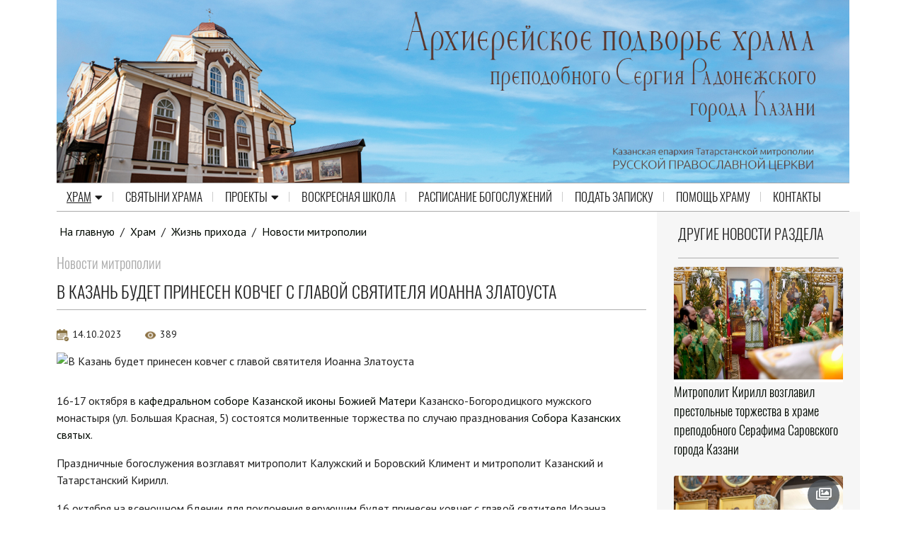

--- FILE ---
content_type: text/html; Charset=utf-8
request_url: https://molodhram.ru/hram/news/mitropolia/?id=15196
body_size: 21335
content:
<!DOCTYPE html>
<html lang="ru">
<head>
<meta http-equiv="Content-Type" content="text/html; charset=utf-8">
<meta name="viewport" content="width=device-width, initial-scale=1, shrink-to-fit=no">

<title>В Казань будет принесен ковчег с главой святителя Иоанна Златоуста | Новости митрополии | Храм прп.Сергия Радонежского, Казань</title> 


<meta name="description" content="16-17 октября в кафедральном соборе Казанской иконы Божией Матери Казанско-Богородицкого мужского монастыря (ул. Большая Красная, 5) состоятся молитвенные торжества по случаю празднования Собора Казанских святых.">
<meta name="keywords" content="Храм прп.Сергия Радонежского, Казань">
<meta http-equiv="X-UA-Compatible" content="IE=edge">

<link rel="stylesheet" href="/styles/classy-nav.min.css">
<link rel="stylesheet" href="/styles/bootstrap.min.css">
<link rel="stylesheet" href="/styles/styles.css">
<link rel="stylesheet" href="/www/css/style.css">
<link rel="stylesheet" href="/styles/jquery.fancybox.min.css" />
<script src="https://pravtreba.ru/remote/jquery_pte.js"></script>
<link rel="stylesheet" type="text/css" href="/www/css/css/all.min.css">
<link rel="apple-touch-icon" sizes="57x57" href="/apple-icon-57x57.png">
<link rel="apple-touch-icon" sizes="60x60" href="/apple-icon-60x60.png">
<link rel="apple-touch-icon" sizes="72x72" href="/apple-icon-72x72.png">
<link rel="apple-touch-icon" sizes="76x76" href="/apple-icon-76x76.png">
<link rel="apple-touch-icon" sizes="114x114" href="/apple-icon-114x114.png">
<link rel="apple-touch-icon" sizes="120x120" href="/apple-icon-120x120.png">
<link rel="apple-touch-icon" sizes="144x144" href="/apple-icon-144x144.png">
<link rel="apple-touch-icon" sizes="152x152" href="/apple-icon-152x152.png">
<link rel="apple-touch-icon" sizes="180x180" href="/apple-icon-180x180.png">
<link rel="icon" type="image/png" sizes="192x192"  href="/android-icon-192x192.png">
<link rel="icon" type="image/png" sizes="32x32" href="/favicon-32x32.png">
<link rel="icon" type="image/png" sizes="96x96" href="/favicon-96x96.png">
<link rel="icon" type="image/png" sizes="16x16" href="/favicon-16x16.png">
<link rel="manifest" href="/manifest.json">
<meta name="msapplication-TileColor" content="#ffffff">
<meta name="msapplication-TileImage" content="/ms-icon-144x144.png">
<meta name="theme-color" content="#ffffff">
</head><body>
<header class="header-area">
	<div class="container">
		<div class="logotop2" onclick="location.href='/'">	
			<div class="topImgDiv">
				<img src="/www/pics/logo.jpg" style="height:auto;border:none;" class="d-none d-md-block w-100" />
				<img src="/www/pics/logo_m.jpg" style="height:auto;border:none;" class="d-md-none w-100" />
			</div>
		</div>
	</div>
	<div class="top-header-area">
	

	<div id="stickyMenu-sticky-wrapper" class="sticky-wrapper" >
		<div class="newspaper-main-menu" id="stickyMenu" style="">
			<div class="classy-nav-container breakpoint-off light left">
				<div class="container">
					<nav class="classy-navbar justify-content-between" id="newspaperNav" style="border-bottom: 1px solid #aaa;">
						<div class="classy-navbar-toggler">
							<span class="navbarToggler"><span></span><span></span><span></span></span>
						</div>

						<div class="classy-menu">

							<div class="classycloseIcon">
								<div class="cross-wrap">
									<span class="top"></span><span class="bottom"></span>
								</div>
							</div>

							<div class="classynav" style="position:relative">
								<ul>

	<li class="cn-dropdown-item has-down">
		<a  href="/hram/"class="active">Храм<i class="fas fa-caret-down"></i></a>
		<ul class="dropdown">
			<li class=""><a href="/hram/history2/">История храма</a></li><span class="menudivider"></span>
			<li class=""><a href="/hram/history/">Храм сегодня</a></li><span class="menudivider"></span>
			<li class=""><a href="/hram/rector/">Настоятель</a></li><span class="menudivider"></span>
			<li class=""><a href="/hram/news/"class="active">Жизнь прихода</a></li><span class="menudivider"></span>
		</ul></li><span class="menudivider"></span>
	<li class=""><a href="/svyatyni/">Святыни храма</a></li><span class="menudivider"></span>
	<li class="cn-dropdown-item has-down">
		<a  href="/projects/">Проекты<i class="fas fa-caret-down"></i></a>
		<ul class="dropdown">
			<li class=""><a href="/projects/musei/">Музей истории обретения иконы Казанской Божией Матери</a></li><span class="menudivider"></span>
			<li class=""><a href="/projects/beseda_o_vera/">Воскресные беседы о вере</a></li><span class="menudivider"></span>
			<li class=""><a href="/projects/azbuka/">Молодежное пространство «Азбука»</a></li><span class="menudivider"></span>
			<li class=""><a href="/projects/sergia_molod/">Сергиевская молодежь</a></li><span class="menudivider"></span>
			<li class=""><a href="/projects/teatr_proobraz/">Театральная студия «Прообразы»</a></li><span class="menudivider"></span>
			<li class=""><a href="/projects/pmk/">ПМК «Обретение»</a></li><span class="menudivider"></span>
			<li class=""><a href="/projects/singers/">Школа пения</a></li><span class="menudivider"></span>
			<li class=""><a href="/projects/interactive_museum/">Интерактивный музей</a></li><span class="menudivider"></span>
			<li class=""><a href="/projects/florist/">Курсы по церковной флористики</a></li><span class="menudivider"></span>
		</ul></li><span class="menudivider"></span>
	<li class=""><a href="/school/">Воскресная школа</a></li><span class="menudivider"></span>
	<li class=""><a href="/sheduler/">Расписание Богослужений</a></li><span class="menudivider"></span>
	<li class=""><a href="/treba/">Подать записку</a></li><span class="menudivider"></span>
	<li class=""><a href="/help/">Помощь храму</a></li><span class="menudivider"></span>
	<li class=""><a href="/contacts/">Контакты</a></li><span class="menudivider"></span>

		</ul>
	</div>
	</div>			
	</div>		
    </nav>
	</div>
	</div>
	</div>
	</div>

	</div>
</header>





<article>
				

		<div class="main-big-area">
			<div class="container">
				<div class="row">				
					<div class="col-12 col-md-9 col-lg-9 main_info">
						
		<div class="breadcrumbs">
			<a href="/">На главную</a>
 / <a href="/hram/" class="path">Храм</a> / <a href="/hram/news/" class="path">Жизнь прихода</a> / <a href="/hram/news/mitropolia/" class="path">Новости митрополии</a>
		</div>

				<h3 class="rd">Новости митрополии</h2>
				<h1 class="section_title">В Казань будет принесен ковчег с главой святителя Иоанна Златоуста</h1>
			

	<div class="news_topic">
	
		<div class="news_footer" style="position:relative;bottom:initial;">
			
				<div class="makedt"><img src="/www/pics/calendar.png" alt=""><span>14.10.2023</span></div>
			
			<div class="ViewCounter"><img src="/www/pics/glaz.png" alt=""><span>389</span></div>
		</div>

	</div>

	<!--begin of news-->
	<div class="news">
		
			<div class="PosterImg">
				<img src="https://tamitropolia.eparhia.ru/www/news/2023/10/90856690835097_1200.jpg" alt="В Казань будет принесен ковчег с главой святителя Иоанна Златоуста">
			</div>
		

	<!--div class="anons">
		16-17 октября в кафедральном соборе Казанской иконы Божией Матери Казанско-Богородицкого мужского монастыря (ул. Большая Красная, 5) состоятся молитвенные торжества по случаю празднования Собора Казанских святых.
	</div-->
	<div class="body">
		<p>16-17 октября в <a href="https://tatmitropolia.ru/projects/kazsobor/">кафедральном соборе Казанской иконы Божией Матери</a> Казанско-Богородицкого мужского монастыря (ул. Большая Красная, 5) состоятся молитвенные торжества по случаю празднования <a href="https://tatmitropolia.ru/all_publications/publication/?id=41854">Собора Казанских святых</a>.</p><p>Праздничные богослужения возглавят митрополит Калужский и Боровский Климент и митрополит Казанский и Татарстанский Кирилл.</p><p>16 октября на всенощном бдении для поклонения верующим будет принесен ковчег с главой святителя Иоанна Златоуста. Святыня будет находиться в Казанском соборе до вечера 17 октября.</p><p>Напомним, что в дни празднования Собора Казанских святых по благословению Святейшего Патриарха Московского и всея Руси Кирилла в Казани состоится православная книжная <a href="https://tatmitropolia.ru/newses/eparh_newses/announcements/default.asp?id=78688">выставка-форум &laquo;Радость Слова&raquo;</a>. Выставка организована Издательским Советом Русской Православной Церкви и Казанской епархией.</p>
		
		
	</div>
		
	</div>
	<!--end of news-->



		<div class="yavidz" style="width:100% !important;float:left;">
			<script src="https://yastatic.net/es5-shims/0.0.2/es5-shims.min.js"></script>
			<script src="https://yastatic.net/share2/share.js"></script>
			<div class="ya-share2" data-services="vkontakte,odnoklassniki,moimir,viber,whatsapp,skype,telegram"></div>
		</div>


	<div style="clear:both"></div>
	<br><br>
	
		<a class="more" href="/hram/news/mitropolia/">Все новости раздела</a>
	
	<div style="clear:both"></div>
	<br><br>
	
	
	
	
						
					</div>
					<div class="col-12 col-md-3 col-lg-3 right_side">					
						
	<!-- BEGIN OF INSERTIONS block_id=/block_style=-1/Ins_type= -->
	<!---  custom = col-12  ------>
	<!---  custom_dop =  no_dt  no_section  no_site  no_counter no_info  ------>
	<!---  block_dop_class =   no_dt  no_section  no_site  no_counter no_info  ------>
	<!---  pos_dop_class =  col-12  ------>
	
	
			<!-- row 1 -->
			<div class="row2   no_dt  no_section  no_site  no_counter no_info">
	
	<div class="othernewses">
		<div class="col-12">
			<h2 class="section_title">Другие новости раздела</h2>
		</div>
	
<!---  block_dop_class =   no_dt  no_section  no_site  no_counter no_info  ------>
<!---  pos_dop_class =  col-12  ------><!-- START Ins_type=/ Ins_count=0/news_style=7 -->

				<!-- row 2 -->
				<div class="row">
		
	
				<div class="card p-1 p-md-1 border-0  col-12">
					<div class="card-body">
							<time class="site__time">15.01.2026</time>
							<div class="card-img-top ImgDiv">
								<a href="/hram/news/mitropolia/?id=17610" title="Митрополит Кирилл возглавил престольные торжества в храме преподобного Серафима Саровского города Казани"><img src="https://tatmitropolia.ru/www/news/2026/1/15151442739.jpg" alt="Митрополит Кирилл возглавил престольные торжества в храме преподобного Серафима Саровского города Казани" /></a>
							</div>		
							<a href="/hram/news/mitropolia/" class="SectionIndic"></a>
							<a href="/hram/news/mitropolia/?id=17610">
								<h3 class="card-title">Митрополит Кирилл возглавил престольные торжества в храме преподобного Серафима Саровского города Казани</h3>
							</a>
							<div class="Site_name"></div>
							<p class="card-text">15 января, в день памяти преподобного Серафима Саровского, митрополит Казанский и Татарстанский Кирилл совершил Божественную литургию в Серафимовском храме города Казани.</p>
						</div>
					</div>
		
				<div class="card p-1 p-md-1 border-0  col-12">
					<div class="card-body">
							<time class="site__time">14.01.2026</time>
							<div class="card-img-top ImgDiv">
								<a href="/hram/news/mitropolia/?id=17607" title="В праздник Обрезания Господня митрополит Кирилл совершил Литургию в Рождественском храме Казани"><img src="https://tatmitropolia.ru/www/news/2026/1/14151241939.jpg" alt="В праздник Обрезания Господня митрополит Кирилл совершил Литургию в Рождественском храме Казани" /></a><div class="top-right-icons icon-md bg-secondary bg-blur text-white rounded-circle" title="Имеется фотоальбом"><i class="far fa-images" style="font-size:larger;    padding-left: 0;"></i></div>
							</div>		
							<a href="/hram/news/mitropolia/" class="SectionIndic"></a>
							<a href="/hram/news/mitropolia/?id=17607">
								<h3 class="card-title">В праздник Обрезания Господня митрополит Кирилл совершил Литургию в Рождественском храме Казани</h3>
							</a>
							<div class="Site_name"></div>
							<p class="card-text">14 января, в праздник Обрезания Господня и день памяти святителя Василия Великого, митрополит Казанский и Татарстанский Кирилл совершил Божественную литургию в храме Рождества Христова города Казани.</p>
						</div>
					</div>
		
								</div>
								<!-- .row -->
				<div class="clear"></div>
		
		
								</div>
		
	<!-- END OF INSERTIONS block_id=/block_style=-1 -->
	
	</div>

	<!-- BEGIN OF INSERTIONS block_id=/block_style=-1/Ins_type=12 -->
	<!---  custom = col-12  ------>
	<!---  custom_dop = no_section  no_site no_info  ------>
	<!---  block_dop_class =  no_section  no_site no_info  ------>
	<!---  pos_dop_class =  col-12  ------>
	
	
			<!-- row 1 -->
			<div class="row2  no_section  no_site no_info">
	
<!---  block_dop_class =  no_section  no_site no_info  ------>
<!---  pos_dop_class =  col-12  ------><!-- START Ins_type=12/ Ins_count=2/news_style=7 -->

				<!-- row 2 -->
				<div class="row">
		
	
	<div class="col-12">
		<h2 class="section_title">Популярные новости</h2>
	</div>

				<div class="card p-1 p-md-1 border-0  col-12">
					<div class="card-body">
							<time class="site__time">24.12.2025</time>
							<div class="card-img-top ImgDiv">
								<a href="/hram/news/?id=16267" title="Сбор средств на написание икон для иконостаса правого придела"><img src="/www/news/2025/2/28102919654.jpeg" alt="Сбор средств на написание икон для иконостаса правого придела" /></a><div class="top-right-icons icon-md bg-secondary bg-blur text-white rounded-circle" title="Имеется фотоальбом"><i class="far fa-images" style="font-size:larger;    padding-left: 0;"></i></div>
							</div>		
							<a href="/hram/news/" class="SectionIndic">Жизнь прихода</a>
							<a href="/hram/news/?id=16267">
								<h3 class="card-title">Сбор средств на написание икон для иконостаса правого придела</h3>
							</a>
							<div class="Site_name"></div>
							<p class="card-text"> С помощью Божией и добрых людей мы полностью оплатили все иконы на центральный иконостасе и левом приделе нашего храма. Друзья, впереди еще одно важное событие для нашего храма &mdash; надеемся заказать иконы на иконостас правого придела в честь ...</p>
						</div>
					</div>
		
				<div class="card p-1 p-md-1 border-0  col-12">
					<div class="card-body">
							<time class="site__time">08.04.2024</time>
							<div class="card-img-top ImgDiv">
								<a href="/hram/news/?id=15917" title="Праздник Благовещения Пресвятой Богородицы"><img src="/www/news/2024/4/81019311834.jpg" alt="Праздник Благовещения Пресвятой Богородицы" /></a><div class="top-right-icons icon-md bg-secondary bg-blur text-white rounded-circle" title="Имеется фотоальбом"><i class="far fa-images" style="font-size:larger;    padding-left: 0;"></i></div>
							</div>		
							<a href="/hram/news/" class="SectionIndic">Жизнь прихода</a>
							<a href="/hram/news/?id=15917">
								<h3 class="card-title">Праздник Благовещения Пресвятой Богородицы</h3>
							</a>
							<div class="Site_name"></div>
							<p class="card-text"> В праздник Благовещения Пресвятой Богородицы в нашем храме прошли торжественные богослужения. Сегодняшний праздник напоминает нам о Божественной любви к каждому из нас. Сегодня Бог открыто человеку говорит о том, что Он придёт в этот мир для того, ...</p>
						</div>
					</div>
		
				<div class="card p-1 p-md-1 border-0  col-12">
					<div class="card-body">
							<time class="site__time">27.07.2020</time>
							<div class="card-img-top ImgDiv">
								<a href="/hram/news/?id=14458" title="Праздничный вечер православной молодежи Казани"><img src="/www/news/2023/3/01.jpg" alt="Праздничный вечер православной молодежи Казани" /></a>
							</div>		
							<a href="/hram/news/" class="SectionIndic">Жизнь прихода</a>
							<a href="/hram/news/?id=14458">
								<h3 class="card-title">Праздничный вечер православной молодежи Казани</h3>
							</a>
							<div class="Site_name"></div>
							<p class="card-text">18 июля, в день памяти преподобного Сергия Радонежского, в Сергиевском храме Казани, состоялись праздничные молодежные мероприятия.</p>
						</div>
					</div>
		
								</div>
								<!-- .row -->
				<div class="clear"></div>
		
		
								</div>
		
	<!-- END OF INSERTIONS block_id=1000/block_style=-1 -->
	
					</div>
				</div>
			</div>
		</div>

		

	</article>
<footer class="footer-area">
  
	<div class="bottom-footer-area">
		<div class="container h-100">
			<div class="row h-100 align-items-center">
				<div class="col-12">

                <div class="main-news__share">
					<div class="col-12 col-md-9 col-lg-9 float-left">
						<p><strong>Архиерейское подворье храма преподобного Сергия Радонежского города Казани<br />
Адрес: </strong>420111, Казань, ул. Япеева 2 <br />
<strong>Телефон:</strong> +7 (927) 491-73-03<br />
<strong>E-mail:</strong> hramyapeeva-kzn@yandex.ru</p>

<p>Создание и поддержка — проект «<a href="https://eparhia.ru" target="_blank">Епархия</a>»</p>



					</div>
				
					<div class="col-12 col-md-3 col-lg-3 float-left">
						
					</div>
                </div>
				</div>
			</div>
		</div>
	</div>
</footer>


<script src="/jscripts/jquery.fancybox.min.js"></script>
<script src="/jscripts/plugins.js"></script>
<script src="/jscripts/active.js"></script>

<div></div></body></html><!--Страница сформирована за 0,14 секунды. (11:38:48,42 - 11:38:48,56)-->